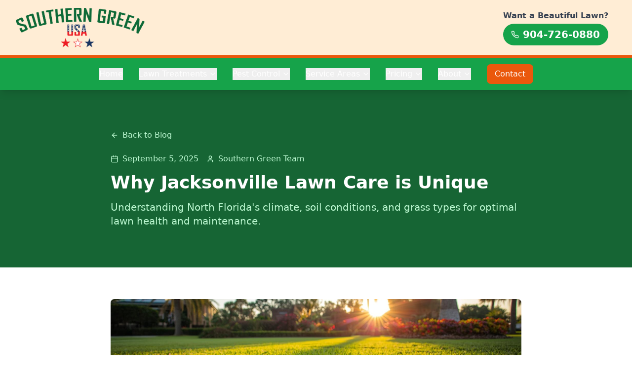

--- FILE ---
content_type: text/html; charset=UTF-8
request_url: https://southerngreenusa.com/blog/jacksonville-lawn-care-unique
body_size: 989
content:
<!doctype html>
<html lang="en" prefix="og: https://ogp.me/ns#">
  <!-- ============================================ -->
  <!-- GTM VERIFICATION: Build includes GTM-KNGMS7GW -->
  <!-- Build Date: 2024-11-17 -->
  <!-- ============================================ -->
  <head>
    <meta charset="UTF-8" />
    <meta name="viewport" content="width=device-width, initial-scale=1.0" />
    
    <!-- Google Tag Manager -->
    <script type="text/javascript">(function(w,d,s,l,i){w[l]=w[l]||[];w[l].push({'gtm.start':
    new Date().getTime(),event:'gtm.js'});var f=d.getElementsByTagName(s)[0],
    j=d.createElement(s),dl=l!='dataLayer'?'&l='+l:'';j.async=true;j.src=
    'https://www.googletagmanager.com/gtm.js?id='+i+dl;f.parentNode.insertBefore(j,f);
    })(window,document,'script','dataLayer','GTM-KNGMS7GW');</script>
    <!-- End Google Tag Manager -->
    <link rel="icon" type="image/png" href="/thumbnail_southern-green-logo-without-grass.png" />
    
    <!-- Preconnect to external domains -->
    <link rel="preconnect" href="https://fonts.googleapis.com">
    <link rel="preconnect" href="https://www.googletagmanager.com">
    
    <!-- DNS prefetch for faster image loading -->
    <link rel="dns-prefetch" href="//images.pexels.com">
    
    <!-- Preload only the most critical images -->
    <link rel="preload" as="image" href="/banner hero backyard.jpg">
    <link rel="preload" as="image" href="/thumbnail_southern-green-logo-without-grass.png">
    
    <!-- Resource hints for faster loading -->
    <link rel="prefetch" href="/beautiful florida lawn.jpg">
    <link rel="prefetch" href="/lawn care florida.jpg">
    
    <!-- Default meta tags (will be overridden by SEOHead component) -->
    <title>Southern Green Lawn Care - Professional Services Jacksonville FL</title>
    <meta name="description" content="Southern Green Lawn Care: 25 years serving Jacksonville with professional lawn programs, fire ant control, mosquito control, and tree care. Licensed & insured.">
    
    <!-- Default Open Graph tags -->
    <meta property="og:type" content="website">
    <meta property="og:title" content="Southern Green Lawn Care - Professional Services Jacksonville FL">
    <meta property="og:description" content="Southern Green Lawn Care: Professional lawn programs, fire ant control, perimeter pest control, and tree & shrub care across Jacksonville and nearby cities.">
    <meta property="og:url" content="https://southerngreenusa.com/">
    <meta property="og:image" content="https://southerngreenusa.com/og-cover.jpg">
    
    <!-- Additional meta tags to reinforce business name -->
    <meta name="author" content="Southern Green Lawn Care">
    <meta name="publisher" content="Southern Green Lawn Care">
    <meta name="application-name" content="Southern Green Lawn Care">
    
    <!-- Captivated Widget -->
    <script defer="true" src="https://api.captivated.works/widget.js?id=5963df7b-8818-442a-933c-7bafd5dc2f4f"></script>
    
    <!-- CallRail Script -->
    <script type="text/javascript" src="//cdn.callrail.com/companies/832939305/a99325275e6a05cb1c2e/12/swap.js"></script>
    
    <!-- Start of HubSpot Embed Code -->
    <script type="text/javascript" id="hs-script-loader" async defer src="//js.hs-scripts.com/46622506.js"></script>
    <!-- End of HubSpot Embed Code -->
    <script type="module" crossorigin src="/assets/index-C_Iir3rf.js"></script>
    <link rel="modulepreload" crossorigin href="/assets/vendor-DFyHb8xk.js">
    <link rel="modulepreload" crossorigin href="/assets/utils-CL2lTSdy.js">
    <link rel="modulepreload" crossorigin href="/assets/icons-CVIrwel3.js">
    <link rel="stylesheet" crossorigin href="/assets/index-D_108TQN.css">
  </head>
  <body>
    <!-- Google Tag Manager (noscript) -->
    <noscript><iframe src="https://www.googletagmanager.com/ns.html?id=GTM-KNGMS7GW"
    height="0" width="0" style="display:none;visibility:hidden"></iframe></noscript>
    <!-- End Google Tag Manager (noscript) -->
    
    <div id="root"></div>
  </body>
</html>
